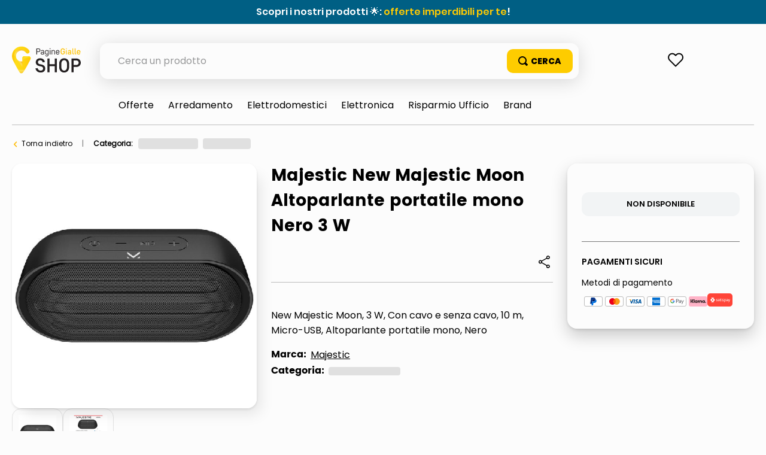

--- FILE ---
content_type: text/html; charset=utf-8
request_url: https://www.google.com/recaptcha/enterprise/anchor?ar=1&k=6LdV7CIpAAAAAPUrHXWlFArQ5hSiNQJk6Ja-vcYM&co=aHR0cHM6Ly9zaG9wLnBhZ2luZWdpYWxsZS5pdDo0NDM.&hl=it&v=PoyoqOPhxBO7pBk68S4YbpHZ&size=invisible&anchor-ms=20000&execute-ms=30000&cb=iax3rho4myg8
body_size: 48937
content:
<!DOCTYPE HTML><html dir="ltr" lang="it"><head><meta http-equiv="Content-Type" content="text/html; charset=UTF-8">
<meta http-equiv="X-UA-Compatible" content="IE=edge">
<title>reCAPTCHA</title>
<style type="text/css">
/* cyrillic-ext */
@font-face {
  font-family: 'Roboto';
  font-style: normal;
  font-weight: 400;
  font-stretch: 100%;
  src: url(//fonts.gstatic.com/s/roboto/v48/KFO7CnqEu92Fr1ME7kSn66aGLdTylUAMa3GUBHMdazTgWw.woff2) format('woff2');
  unicode-range: U+0460-052F, U+1C80-1C8A, U+20B4, U+2DE0-2DFF, U+A640-A69F, U+FE2E-FE2F;
}
/* cyrillic */
@font-face {
  font-family: 'Roboto';
  font-style: normal;
  font-weight: 400;
  font-stretch: 100%;
  src: url(//fonts.gstatic.com/s/roboto/v48/KFO7CnqEu92Fr1ME7kSn66aGLdTylUAMa3iUBHMdazTgWw.woff2) format('woff2');
  unicode-range: U+0301, U+0400-045F, U+0490-0491, U+04B0-04B1, U+2116;
}
/* greek-ext */
@font-face {
  font-family: 'Roboto';
  font-style: normal;
  font-weight: 400;
  font-stretch: 100%;
  src: url(//fonts.gstatic.com/s/roboto/v48/KFO7CnqEu92Fr1ME7kSn66aGLdTylUAMa3CUBHMdazTgWw.woff2) format('woff2');
  unicode-range: U+1F00-1FFF;
}
/* greek */
@font-face {
  font-family: 'Roboto';
  font-style: normal;
  font-weight: 400;
  font-stretch: 100%;
  src: url(//fonts.gstatic.com/s/roboto/v48/KFO7CnqEu92Fr1ME7kSn66aGLdTylUAMa3-UBHMdazTgWw.woff2) format('woff2');
  unicode-range: U+0370-0377, U+037A-037F, U+0384-038A, U+038C, U+038E-03A1, U+03A3-03FF;
}
/* math */
@font-face {
  font-family: 'Roboto';
  font-style: normal;
  font-weight: 400;
  font-stretch: 100%;
  src: url(//fonts.gstatic.com/s/roboto/v48/KFO7CnqEu92Fr1ME7kSn66aGLdTylUAMawCUBHMdazTgWw.woff2) format('woff2');
  unicode-range: U+0302-0303, U+0305, U+0307-0308, U+0310, U+0312, U+0315, U+031A, U+0326-0327, U+032C, U+032F-0330, U+0332-0333, U+0338, U+033A, U+0346, U+034D, U+0391-03A1, U+03A3-03A9, U+03B1-03C9, U+03D1, U+03D5-03D6, U+03F0-03F1, U+03F4-03F5, U+2016-2017, U+2034-2038, U+203C, U+2040, U+2043, U+2047, U+2050, U+2057, U+205F, U+2070-2071, U+2074-208E, U+2090-209C, U+20D0-20DC, U+20E1, U+20E5-20EF, U+2100-2112, U+2114-2115, U+2117-2121, U+2123-214F, U+2190, U+2192, U+2194-21AE, U+21B0-21E5, U+21F1-21F2, U+21F4-2211, U+2213-2214, U+2216-22FF, U+2308-230B, U+2310, U+2319, U+231C-2321, U+2336-237A, U+237C, U+2395, U+239B-23B7, U+23D0, U+23DC-23E1, U+2474-2475, U+25AF, U+25B3, U+25B7, U+25BD, U+25C1, U+25CA, U+25CC, U+25FB, U+266D-266F, U+27C0-27FF, U+2900-2AFF, U+2B0E-2B11, U+2B30-2B4C, U+2BFE, U+3030, U+FF5B, U+FF5D, U+1D400-1D7FF, U+1EE00-1EEFF;
}
/* symbols */
@font-face {
  font-family: 'Roboto';
  font-style: normal;
  font-weight: 400;
  font-stretch: 100%;
  src: url(//fonts.gstatic.com/s/roboto/v48/KFO7CnqEu92Fr1ME7kSn66aGLdTylUAMaxKUBHMdazTgWw.woff2) format('woff2');
  unicode-range: U+0001-000C, U+000E-001F, U+007F-009F, U+20DD-20E0, U+20E2-20E4, U+2150-218F, U+2190, U+2192, U+2194-2199, U+21AF, U+21E6-21F0, U+21F3, U+2218-2219, U+2299, U+22C4-22C6, U+2300-243F, U+2440-244A, U+2460-24FF, U+25A0-27BF, U+2800-28FF, U+2921-2922, U+2981, U+29BF, U+29EB, U+2B00-2BFF, U+4DC0-4DFF, U+FFF9-FFFB, U+10140-1018E, U+10190-1019C, U+101A0, U+101D0-101FD, U+102E0-102FB, U+10E60-10E7E, U+1D2C0-1D2D3, U+1D2E0-1D37F, U+1F000-1F0FF, U+1F100-1F1AD, U+1F1E6-1F1FF, U+1F30D-1F30F, U+1F315, U+1F31C, U+1F31E, U+1F320-1F32C, U+1F336, U+1F378, U+1F37D, U+1F382, U+1F393-1F39F, U+1F3A7-1F3A8, U+1F3AC-1F3AF, U+1F3C2, U+1F3C4-1F3C6, U+1F3CA-1F3CE, U+1F3D4-1F3E0, U+1F3ED, U+1F3F1-1F3F3, U+1F3F5-1F3F7, U+1F408, U+1F415, U+1F41F, U+1F426, U+1F43F, U+1F441-1F442, U+1F444, U+1F446-1F449, U+1F44C-1F44E, U+1F453, U+1F46A, U+1F47D, U+1F4A3, U+1F4B0, U+1F4B3, U+1F4B9, U+1F4BB, U+1F4BF, U+1F4C8-1F4CB, U+1F4D6, U+1F4DA, U+1F4DF, U+1F4E3-1F4E6, U+1F4EA-1F4ED, U+1F4F7, U+1F4F9-1F4FB, U+1F4FD-1F4FE, U+1F503, U+1F507-1F50B, U+1F50D, U+1F512-1F513, U+1F53E-1F54A, U+1F54F-1F5FA, U+1F610, U+1F650-1F67F, U+1F687, U+1F68D, U+1F691, U+1F694, U+1F698, U+1F6AD, U+1F6B2, U+1F6B9-1F6BA, U+1F6BC, U+1F6C6-1F6CF, U+1F6D3-1F6D7, U+1F6E0-1F6EA, U+1F6F0-1F6F3, U+1F6F7-1F6FC, U+1F700-1F7FF, U+1F800-1F80B, U+1F810-1F847, U+1F850-1F859, U+1F860-1F887, U+1F890-1F8AD, U+1F8B0-1F8BB, U+1F8C0-1F8C1, U+1F900-1F90B, U+1F93B, U+1F946, U+1F984, U+1F996, U+1F9E9, U+1FA00-1FA6F, U+1FA70-1FA7C, U+1FA80-1FA89, U+1FA8F-1FAC6, U+1FACE-1FADC, U+1FADF-1FAE9, U+1FAF0-1FAF8, U+1FB00-1FBFF;
}
/* vietnamese */
@font-face {
  font-family: 'Roboto';
  font-style: normal;
  font-weight: 400;
  font-stretch: 100%;
  src: url(//fonts.gstatic.com/s/roboto/v48/KFO7CnqEu92Fr1ME7kSn66aGLdTylUAMa3OUBHMdazTgWw.woff2) format('woff2');
  unicode-range: U+0102-0103, U+0110-0111, U+0128-0129, U+0168-0169, U+01A0-01A1, U+01AF-01B0, U+0300-0301, U+0303-0304, U+0308-0309, U+0323, U+0329, U+1EA0-1EF9, U+20AB;
}
/* latin-ext */
@font-face {
  font-family: 'Roboto';
  font-style: normal;
  font-weight: 400;
  font-stretch: 100%;
  src: url(//fonts.gstatic.com/s/roboto/v48/KFO7CnqEu92Fr1ME7kSn66aGLdTylUAMa3KUBHMdazTgWw.woff2) format('woff2');
  unicode-range: U+0100-02BA, U+02BD-02C5, U+02C7-02CC, U+02CE-02D7, U+02DD-02FF, U+0304, U+0308, U+0329, U+1D00-1DBF, U+1E00-1E9F, U+1EF2-1EFF, U+2020, U+20A0-20AB, U+20AD-20C0, U+2113, U+2C60-2C7F, U+A720-A7FF;
}
/* latin */
@font-face {
  font-family: 'Roboto';
  font-style: normal;
  font-weight: 400;
  font-stretch: 100%;
  src: url(//fonts.gstatic.com/s/roboto/v48/KFO7CnqEu92Fr1ME7kSn66aGLdTylUAMa3yUBHMdazQ.woff2) format('woff2');
  unicode-range: U+0000-00FF, U+0131, U+0152-0153, U+02BB-02BC, U+02C6, U+02DA, U+02DC, U+0304, U+0308, U+0329, U+2000-206F, U+20AC, U+2122, U+2191, U+2193, U+2212, U+2215, U+FEFF, U+FFFD;
}
/* cyrillic-ext */
@font-face {
  font-family: 'Roboto';
  font-style: normal;
  font-weight: 500;
  font-stretch: 100%;
  src: url(//fonts.gstatic.com/s/roboto/v48/KFO7CnqEu92Fr1ME7kSn66aGLdTylUAMa3GUBHMdazTgWw.woff2) format('woff2');
  unicode-range: U+0460-052F, U+1C80-1C8A, U+20B4, U+2DE0-2DFF, U+A640-A69F, U+FE2E-FE2F;
}
/* cyrillic */
@font-face {
  font-family: 'Roboto';
  font-style: normal;
  font-weight: 500;
  font-stretch: 100%;
  src: url(//fonts.gstatic.com/s/roboto/v48/KFO7CnqEu92Fr1ME7kSn66aGLdTylUAMa3iUBHMdazTgWw.woff2) format('woff2');
  unicode-range: U+0301, U+0400-045F, U+0490-0491, U+04B0-04B1, U+2116;
}
/* greek-ext */
@font-face {
  font-family: 'Roboto';
  font-style: normal;
  font-weight: 500;
  font-stretch: 100%;
  src: url(//fonts.gstatic.com/s/roboto/v48/KFO7CnqEu92Fr1ME7kSn66aGLdTylUAMa3CUBHMdazTgWw.woff2) format('woff2');
  unicode-range: U+1F00-1FFF;
}
/* greek */
@font-face {
  font-family: 'Roboto';
  font-style: normal;
  font-weight: 500;
  font-stretch: 100%;
  src: url(//fonts.gstatic.com/s/roboto/v48/KFO7CnqEu92Fr1ME7kSn66aGLdTylUAMa3-UBHMdazTgWw.woff2) format('woff2');
  unicode-range: U+0370-0377, U+037A-037F, U+0384-038A, U+038C, U+038E-03A1, U+03A3-03FF;
}
/* math */
@font-face {
  font-family: 'Roboto';
  font-style: normal;
  font-weight: 500;
  font-stretch: 100%;
  src: url(//fonts.gstatic.com/s/roboto/v48/KFO7CnqEu92Fr1ME7kSn66aGLdTylUAMawCUBHMdazTgWw.woff2) format('woff2');
  unicode-range: U+0302-0303, U+0305, U+0307-0308, U+0310, U+0312, U+0315, U+031A, U+0326-0327, U+032C, U+032F-0330, U+0332-0333, U+0338, U+033A, U+0346, U+034D, U+0391-03A1, U+03A3-03A9, U+03B1-03C9, U+03D1, U+03D5-03D6, U+03F0-03F1, U+03F4-03F5, U+2016-2017, U+2034-2038, U+203C, U+2040, U+2043, U+2047, U+2050, U+2057, U+205F, U+2070-2071, U+2074-208E, U+2090-209C, U+20D0-20DC, U+20E1, U+20E5-20EF, U+2100-2112, U+2114-2115, U+2117-2121, U+2123-214F, U+2190, U+2192, U+2194-21AE, U+21B0-21E5, U+21F1-21F2, U+21F4-2211, U+2213-2214, U+2216-22FF, U+2308-230B, U+2310, U+2319, U+231C-2321, U+2336-237A, U+237C, U+2395, U+239B-23B7, U+23D0, U+23DC-23E1, U+2474-2475, U+25AF, U+25B3, U+25B7, U+25BD, U+25C1, U+25CA, U+25CC, U+25FB, U+266D-266F, U+27C0-27FF, U+2900-2AFF, U+2B0E-2B11, U+2B30-2B4C, U+2BFE, U+3030, U+FF5B, U+FF5D, U+1D400-1D7FF, U+1EE00-1EEFF;
}
/* symbols */
@font-face {
  font-family: 'Roboto';
  font-style: normal;
  font-weight: 500;
  font-stretch: 100%;
  src: url(//fonts.gstatic.com/s/roboto/v48/KFO7CnqEu92Fr1ME7kSn66aGLdTylUAMaxKUBHMdazTgWw.woff2) format('woff2');
  unicode-range: U+0001-000C, U+000E-001F, U+007F-009F, U+20DD-20E0, U+20E2-20E4, U+2150-218F, U+2190, U+2192, U+2194-2199, U+21AF, U+21E6-21F0, U+21F3, U+2218-2219, U+2299, U+22C4-22C6, U+2300-243F, U+2440-244A, U+2460-24FF, U+25A0-27BF, U+2800-28FF, U+2921-2922, U+2981, U+29BF, U+29EB, U+2B00-2BFF, U+4DC0-4DFF, U+FFF9-FFFB, U+10140-1018E, U+10190-1019C, U+101A0, U+101D0-101FD, U+102E0-102FB, U+10E60-10E7E, U+1D2C0-1D2D3, U+1D2E0-1D37F, U+1F000-1F0FF, U+1F100-1F1AD, U+1F1E6-1F1FF, U+1F30D-1F30F, U+1F315, U+1F31C, U+1F31E, U+1F320-1F32C, U+1F336, U+1F378, U+1F37D, U+1F382, U+1F393-1F39F, U+1F3A7-1F3A8, U+1F3AC-1F3AF, U+1F3C2, U+1F3C4-1F3C6, U+1F3CA-1F3CE, U+1F3D4-1F3E0, U+1F3ED, U+1F3F1-1F3F3, U+1F3F5-1F3F7, U+1F408, U+1F415, U+1F41F, U+1F426, U+1F43F, U+1F441-1F442, U+1F444, U+1F446-1F449, U+1F44C-1F44E, U+1F453, U+1F46A, U+1F47D, U+1F4A3, U+1F4B0, U+1F4B3, U+1F4B9, U+1F4BB, U+1F4BF, U+1F4C8-1F4CB, U+1F4D6, U+1F4DA, U+1F4DF, U+1F4E3-1F4E6, U+1F4EA-1F4ED, U+1F4F7, U+1F4F9-1F4FB, U+1F4FD-1F4FE, U+1F503, U+1F507-1F50B, U+1F50D, U+1F512-1F513, U+1F53E-1F54A, U+1F54F-1F5FA, U+1F610, U+1F650-1F67F, U+1F687, U+1F68D, U+1F691, U+1F694, U+1F698, U+1F6AD, U+1F6B2, U+1F6B9-1F6BA, U+1F6BC, U+1F6C6-1F6CF, U+1F6D3-1F6D7, U+1F6E0-1F6EA, U+1F6F0-1F6F3, U+1F6F7-1F6FC, U+1F700-1F7FF, U+1F800-1F80B, U+1F810-1F847, U+1F850-1F859, U+1F860-1F887, U+1F890-1F8AD, U+1F8B0-1F8BB, U+1F8C0-1F8C1, U+1F900-1F90B, U+1F93B, U+1F946, U+1F984, U+1F996, U+1F9E9, U+1FA00-1FA6F, U+1FA70-1FA7C, U+1FA80-1FA89, U+1FA8F-1FAC6, U+1FACE-1FADC, U+1FADF-1FAE9, U+1FAF0-1FAF8, U+1FB00-1FBFF;
}
/* vietnamese */
@font-face {
  font-family: 'Roboto';
  font-style: normal;
  font-weight: 500;
  font-stretch: 100%;
  src: url(//fonts.gstatic.com/s/roboto/v48/KFO7CnqEu92Fr1ME7kSn66aGLdTylUAMa3OUBHMdazTgWw.woff2) format('woff2');
  unicode-range: U+0102-0103, U+0110-0111, U+0128-0129, U+0168-0169, U+01A0-01A1, U+01AF-01B0, U+0300-0301, U+0303-0304, U+0308-0309, U+0323, U+0329, U+1EA0-1EF9, U+20AB;
}
/* latin-ext */
@font-face {
  font-family: 'Roboto';
  font-style: normal;
  font-weight: 500;
  font-stretch: 100%;
  src: url(//fonts.gstatic.com/s/roboto/v48/KFO7CnqEu92Fr1ME7kSn66aGLdTylUAMa3KUBHMdazTgWw.woff2) format('woff2');
  unicode-range: U+0100-02BA, U+02BD-02C5, U+02C7-02CC, U+02CE-02D7, U+02DD-02FF, U+0304, U+0308, U+0329, U+1D00-1DBF, U+1E00-1E9F, U+1EF2-1EFF, U+2020, U+20A0-20AB, U+20AD-20C0, U+2113, U+2C60-2C7F, U+A720-A7FF;
}
/* latin */
@font-face {
  font-family: 'Roboto';
  font-style: normal;
  font-weight: 500;
  font-stretch: 100%;
  src: url(//fonts.gstatic.com/s/roboto/v48/KFO7CnqEu92Fr1ME7kSn66aGLdTylUAMa3yUBHMdazQ.woff2) format('woff2');
  unicode-range: U+0000-00FF, U+0131, U+0152-0153, U+02BB-02BC, U+02C6, U+02DA, U+02DC, U+0304, U+0308, U+0329, U+2000-206F, U+20AC, U+2122, U+2191, U+2193, U+2212, U+2215, U+FEFF, U+FFFD;
}
/* cyrillic-ext */
@font-face {
  font-family: 'Roboto';
  font-style: normal;
  font-weight: 900;
  font-stretch: 100%;
  src: url(//fonts.gstatic.com/s/roboto/v48/KFO7CnqEu92Fr1ME7kSn66aGLdTylUAMa3GUBHMdazTgWw.woff2) format('woff2');
  unicode-range: U+0460-052F, U+1C80-1C8A, U+20B4, U+2DE0-2DFF, U+A640-A69F, U+FE2E-FE2F;
}
/* cyrillic */
@font-face {
  font-family: 'Roboto';
  font-style: normal;
  font-weight: 900;
  font-stretch: 100%;
  src: url(//fonts.gstatic.com/s/roboto/v48/KFO7CnqEu92Fr1ME7kSn66aGLdTylUAMa3iUBHMdazTgWw.woff2) format('woff2');
  unicode-range: U+0301, U+0400-045F, U+0490-0491, U+04B0-04B1, U+2116;
}
/* greek-ext */
@font-face {
  font-family: 'Roboto';
  font-style: normal;
  font-weight: 900;
  font-stretch: 100%;
  src: url(//fonts.gstatic.com/s/roboto/v48/KFO7CnqEu92Fr1ME7kSn66aGLdTylUAMa3CUBHMdazTgWw.woff2) format('woff2');
  unicode-range: U+1F00-1FFF;
}
/* greek */
@font-face {
  font-family: 'Roboto';
  font-style: normal;
  font-weight: 900;
  font-stretch: 100%;
  src: url(//fonts.gstatic.com/s/roboto/v48/KFO7CnqEu92Fr1ME7kSn66aGLdTylUAMa3-UBHMdazTgWw.woff2) format('woff2');
  unicode-range: U+0370-0377, U+037A-037F, U+0384-038A, U+038C, U+038E-03A1, U+03A3-03FF;
}
/* math */
@font-face {
  font-family: 'Roboto';
  font-style: normal;
  font-weight: 900;
  font-stretch: 100%;
  src: url(//fonts.gstatic.com/s/roboto/v48/KFO7CnqEu92Fr1ME7kSn66aGLdTylUAMawCUBHMdazTgWw.woff2) format('woff2');
  unicode-range: U+0302-0303, U+0305, U+0307-0308, U+0310, U+0312, U+0315, U+031A, U+0326-0327, U+032C, U+032F-0330, U+0332-0333, U+0338, U+033A, U+0346, U+034D, U+0391-03A1, U+03A3-03A9, U+03B1-03C9, U+03D1, U+03D5-03D6, U+03F0-03F1, U+03F4-03F5, U+2016-2017, U+2034-2038, U+203C, U+2040, U+2043, U+2047, U+2050, U+2057, U+205F, U+2070-2071, U+2074-208E, U+2090-209C, U+20D0-20DC, U+20E1, U+20E5-20EF, U+2100-2112, U+2114-2115, U+2117-2121, U+2123-214F, U+2190, U+2192, U+2194-21AE, U+21B0-21E5, U+21F1-21F2, U+21F4-2211, U+2213-2214, U+2216-22FF, U+2308-230B, U+2310, U+2319, U+231C-2321, U+2336-237A, U+237C, U+2395, U+239B-23B7, U+23D0, U+23DC-23E1, U+2474-2475, U+25AF, U+25B3, U+25B7, U+25BD, U+25C1, U+25CA, U+25CC, U+25FB, U+266D-266F, U+27C0-27FF, U+2900-2AFF, U+2B0E-2B11, U+2B30-2B4C, U+2BFE, U+3030, U+FF5B, U+FF5D, U+1D400-1D7FF, U+1EE00-1EEFF;
}
/* symbols */
@font-face {
  font-family: 'Roboto';
  font-style: normal;
  font-weight: 900;
  font-stretch: 100%;
  src: url(//fonts.gstatic.com/s/roboto/v48/KFO7CnqEu92Fr1ME7kSn66aGLdTylUAMaxKUBHMdazTgWw.woff2) format('woff2');
  unicode-range: U+0001-000C, U+000E-001F, U+007F-009F, U+20DD-20E0, U+20E2-20E4, U+2150-218F, U+2190, U+2192, U+2194-2199, U+21AF, U+21E6-21F0, U+21F3, U+2218-2219, U+2299, U+22C4-22C6, U+2300-243F, U+2440-244A, U+2460-24FF, U+25A0-27BF, U+2800-28FF, U+2921-2922, U+2981, U+29BF, U+29EB, U+2B00-2BFF, U+4DC0-4DFF, U+FFF9-FFFB, U+10140-1018E, U+10190-1019C, U+101A0, U+101D0-101FD, U+102E0-102FB, U+10E60-10E7E, U+1D2C0-1D2D3, U+1D2E0-1D37F, U+1F000-1F0FF, U+1F100-1F1AD, U+1F1E6-1F1FF, U+1F30D-1F30F, U+1F315, U+1F31C, U+1F31E, U+1F320-1F32C, U+1F336, U+1F378, U+1F37D, U+1F382, U+1F393-1F39F, U+1F3A7-1F3A8, U+1F3AC-1F3AF, U+1F3C2, U+1F3C4-1F3C6, U+1F3CA-1F3CE, U+1F3D4-1F3E0, U+1F3ED, U+1F3F1-1F3F3, U+1F3F5-1F3F7, U+1F408, U+1F415, U+1F41F, U+1F426, U+1F43F, U+1F441-1F442, U+1F444, U+1F446-1F449, U+1F44C-1F44E, U+1F453, U+1F46A, U+1F47D, U+1F4A3, U+1F4B0, U+1F4B3, U+1F4B9, U+1F4BB, U+1F4BF, U+1F4C8-1F4CB, U+1F4D6, U+1F4DA, U+1F4DF, U+1F4E3-1F4E6, U+1F4EA-1F4ED, U+1F4F7, U+1F4F9-1F4FB, U+1F4FD-1F4FE, U+1F503, U+1F507-1F50B, U+1F50D, U+1F512-1F513, U+1F53E-1F54A, U+1F54F-1F5FA, U+1F610, U+1F650-1F67F, U+1F687, U+1F68D, U+1F691, U+1F694, U+1F698, U+1F6AD, U+1F6B2, U+1F6B9-1F6BA, U+1F6BC, U+1F6C6-1F6CF, U+1F6D3-1F6D7, U+1F6E0-1F6EA, U+1F6F0-1F6F3, U+1F6F7-1F6FC, U+1F700-1F7FF, U+1F800-1F80B, U+1F810-1F847, U+1F850-1F859, U+1F860-1F887, U+1F890-1F8AD, U+1F8B0-1F8BB, U+1F8C0-1F8C1, U+1F900-1F90B, U+1F93B, U+1F946, U+1F984, U+1F996, U+1F9E9, U+1FA00-1FA6F, U+1FA70-1FA7C, U+1FA80-1FA89, U+1FA8F-1FAC6, U+1FACE-1FADC, U+1FADF-1FAE9, U+1FAF0-1FAF8, U+1FB00-1FBFF;
}
/* vietnamese */
@font-face {
  font-family: 'Roboto';
  font-style: normal;
  font-weight: 900;
  font-stretch: 100%;
  src: url(//fonts.gstatic.com/s/roboto/v48/KFO7CnqEu92Fr1ME7kSn66aGLdTylUAMa3OUBHMdazTgWw.woff2) format('woff2');
  unicode-range: U+0102-0103, U+0110-0111, U+0128-0129, U+0168-0169, U+01A0-01A1, U+01AF-01B0, U+0300-0301, U+0303-0304, U+0308-0309, U+0323, U+0329, U+1EA0-1EF9, U+20AB;
}
/* latin-ext */
@font-face {
  font-family: 'Roboto';
  font-style: normal;
  font-weight: 900;
  font-stretch: 100%;
  src: url(//fonts.gstatic.com/s/roboto/v48/KFO7CnqEu92Fr1ME7kSn66aGLdTylUAMa3KUBHMdazTgWw.woff2) format('woff2');
  unicode-range: U+0100-02BA, U+02BD-02C5, U+02C7-02CC, U+02CE-02D7, U+02DD-02FF, U+0304, U+0308, U+0329, U+1D00-1DBF, U+1E00-1E9F, U+1EF2-1EFF, U+2020, U+20A0-20AB, U+20AD-20C0, U+2113, U+2C60-2C7F, U+A720-A7FF;
}
/* latin */
@font-face {
  font-family: 'Roboto';
  font-style: normal;
  font-weight: 900;
  font-stretch: 100%;
  src: url(//fonts.gstatic.com/s/roboto/v48/KFO7CnqEu92Fr1ME7kSn66aGLdTylUAMa3yUBHMdazQ.woff2) format('woff2');
  unicode-range: U+0000-00FF, U+0131, U+0152-0153, U+02BB-02BC, U+02C6, U+02DA, U+02DC, U+0304, U+0308, U+0329, U+2000-206F, U+20AC, U+2122, U+2191, U+2193, U+2212, U+2215, U+FEFF, U+FFFD;
}

</style>
<link rel="stylesheet" type="text/css" href="https://www.gstatic.com/recaptcha/releases/PoyoqOPhxBO7pBk68S4YbpHZ/styles__ltr.css">
<script nonce="acpP0YMPVzwhg1CKZXALXQ" type="text/javascript">window['__recaptcha_api'] = 'https://www.google.com/recaptcha/enterprise/';</script>
<script type="text/javascript" src="https://www.gstatic.com/recaptcha/releases/PoyoqOPhxBO7pBk68S4YbpHZ/recaptcha__it.js" nonce="acpP0YMPVzwhg1CKZXALXQ">
      
    </script></head>
<body><div id="rc-anchor-alert" class="rc-anchor-alert"></div>
<input type="hidden" id="recaptcha-token" value="[base64]">
<script type="text/javascript" nonce="acpP0YMPVzwhg1CKZXALXQ">
      recaptcha.anchor.Main.init("[\x22ainput\x22,[\x22bgdata\x22,\x22\x22,\[base64]/[base64]/[base64]/ZyhXLGgpOnEoW04sMjEsbF0sVywwKSxoKSxmYWxzZSxmYWxzZSl9Y2F0Y2goayl7RygzNTgsVyk/[base64]/[base64]/[base64]/[base64]/[base64]/[base64]/[base64]/bmV3IEJbT10oRFswXSk6dz09Mj9uZXcgQltPXShEWzBdLERbMV0pOnc9PTM/bmV3IEJbT10oRFswXSxEWzFdLERbMl0pOnc9PTQ/[base64]/[base64]/[base64]/[base64]/[base64]\\u003d\x22,\[base64]\\u003d\x22,\[base64]/ZmQzwpBzL0cxRXfCjMOpw4vDkWjDq0jDkD7CrUMoB3RxZcOEwpPDhCBMVMOCw6NVwobDmsODw7h6wq5cFcO0R8KqKxbClcKGw5dWE8KUw5BuwqbCnibDi8OePxjClG42bS/CsMO6bMKIw4cPw5bDrMOdw5HCl8KmJ8OZwpB1w4rCpDnCksOwwpPDmMKgwqxzwqxsXW1BwoorNsOmK8OFwrs9w6/Cv8OKw6wBKyvCj8Okw7HCtA7DscKnB8Obw5HDncOuw4TDucKpw67DjgobO0kzAcOvYRDDjjDCnmIwQlA3eMOCw5XDt8KTY8K+w4whE8KVFcKzwqAjwrEPfMKBw7gOwp7CrFA8QXMRwr/CrXzDhcKAJXjClMKuwqE5wprCgx/DjTwvw5IHIcKVwqQvwqgCMGHCncK/[base64]/PEpVw4fCsCQXR8OLwr0JwozCkcKUK3Evw4jDuSJ9wr/DmwhqL0PCp2/DssKzTmdIw4/DlsObw5ENwoTDnnDCo0DCiXjDm1YCZy3Co8KCw6hwA8KoSyF8w5hMw5Qawo7DqSogNMO1w67DqMKYw7nDg8KREMK3EMOtKsOdSsKKMMKew7bCocOHY8K9S0ZwwrDCgsKXC8KIbcOQWBrDhD7DpMODwr7DpMK2HQZ/w6jDlcO1wo8jw7DCrcOIwpPDrMKzCXDDq2HCgVHDnHbChsO3FkTDuikgdMOxw6syGcOvWcOYw780w5DDrnfDvzUcw4DCqsOpw64jdcK2NywAP8OsNGDCpBzDrMOGcgEtQsKZZhQowrltT2HDg3E/[base64]/SsKkw4XCssOcwoNIccOdB0QKwonCsQ5xT8Kfw7zCqmwgYh5Ewq3Dg8O2EMOHw4zCvCIiE8KzRVLDkEfCpm03w4EkPcOdcMOTw4/CnxfDjk0pAsOvwr1KdsOJw7nDjMKkwpZRHUs1wqLChcOkRipSZjHCvyQEcMOoKMKfOVd4w4zDhi7DqsKNYsOtf8KXHsOTRMKkCsKzw61hwqRTFijDkCkyHlzDpnTDjQ4JwqAeKghlRhAoHiHCi8K4d8O/[base64]/DgMKqwobDnxLCsU8mw7FnB8KhWcKhw7/DozzCuwfDrzzCiSIuWwZRwpErw5jCvgcYHcOwDcKAwpZ9VxJRwpUxeCXDjifDjcKKw6LDj8K2w7Aqw5V0w5FXXcOGwrEwwq3DvMKawoEOw7XCtcOGR8OUdsO/LsOqNhAfwpZEwqc9G8KHw5svXRjDm8KePcKQfAPChsOmw47ClivCr8KQw5IWwpEmwrIzw5/DuQkEPMKBUx17HMKcw5d3AzopwoDCmTPDlDxow5rDhRTCrnjCjhB+wqdkw7/[base64]/DvcKTG33DpxjDjMOJMxvCnyfDusKdwoYtL8OaNU9/[base64]/DhGM3w5pJEXDDryo9EHbCjsOtDsO9w6TDk1Nqw7UNw4QewpnDjTMJwqrDl8Omwrpdwp3Dt8Oaw5MMUMOOwqTDlzkhTsKXHsOGOSM/w710VRLDh8KSY8KRwrk7dsKVH1vDiEjCtsKGwp/DgsK4wrkrCsKUfcKdwovDnMKCw7tGw6fDhkzDtsKqw6UiES1nN005woXCisOac8OYXMOyZgjDk3/[base64]/ChcOidxTCoFdFch1WacKlb8OhUTTDvQl9w7QMKRPDpcKowovCvMOsOCEHw5rDthAWTSfCrcOgwr3Cs8KVwoTDvcOWw6bDg8O0w4ZYNnTDqsKyMX9/[base64]/Drh1sFjNhwpRXDsKAwrIHecOwwoMEw4F/[base64]/DhMOQwp5tQsOpwr9pHMK7w4PCkWDCocOWwobCvHB6w6zCmRLCuCrCmcO3bCfDtTR2w6zChhA3w4DDusOww6TDsx/CncO8w5FzwrHDg2/Cg8K1dws5w5fDoD7DucKPUcOdOsObaEPDqFpNVMK8TMOHPgjCosO4w4dgLl/DtBkNX8K3w77DncKaHMOnGcODM8Ksw7DCl0zDuTHDkMKuccKhw5Z4wofDlyladULDhx7CvFxzCVdFwqjCn1zCvsOKDCTDjsKLc8OGD8KcTzjCu8O7wqfCqsKzETrDl1HDlDVJw7DCncKMw4/DhsKewqNqSzDCvcK8wpMtNsOXw6nDkA7Do8K7wpnDgVdSRsOXwpVhAMKlwovCg1d3Eg7DokYhw6LCgMKZw4gaRTLCi1NBw7jCoUA2J0PCp15qTcOkwpZlEMO4fghwwoXCpMO4w5XDu8OKw4HDuErDr8OHwpvCkmzDtcKiw57CosKWwrJATSrCm8OTw6/Dt8KaBxU+L1bDvcO7w44ib8OiUsO+w5ZvJMKQwoJ6w4XCrsKiw5bCnMKXw5PCiyDDqHjCt3bDusOUa8Kzf8OqdsOTwpfDuMOJNmPCo0JswrYjwpIGw4fCnsK/[base64]/[base64]/DusO3Ry0Zw6NpwqEBPsO9wrRgHsKkwrHDgTfCjy0HP8KHwrzCni1EwrzCkwtqwpAXwqoxwrU4d1HCjD7DgADChsOQacO/AMOiw7zClcK2wo8VworDrsOkDMOUw4MBw5ZSUGksIgY8wp3CqMKqOSzDncKoVsKKCcKuCVPClcOpwrrDi34qeQnDlsKUUsOKwqt7WhbDkxlnwrHCoB7ClFPDoMOHd8OQRHbDoR3CmE7Du8Odw4bDssO5w5/[base64]/Dp1xNw63DpsKLdiF/wp0pwp9IwpAowpxYO8O5wr7CszwHHsKiIcOUwpLDisKUJVPCrF/CgcKYKcKBZVDCm8OZwpPDqMO8WWHDv2caw6c5w43CugZwwqgJGCTDs8KZX8ONw4DClGc1wpgGeGfDjB7DpxYrLMOtDzPDkjrDunDDlsK6UMKHcF3DtcOVBjhUUcKKdlbCm8KFRsOHTMOjwqpeTQLDjsKjNsOPEcK/wqXDtsKTwrjDlW7CmkQYMsO1aGDDuMKiwo03wo/[base64]/CsOIegLDpg/[base64]/DvD9JT8OhwpJfw7vDlsKwR8O8w7jCsX9jWXfCnsKiw7nCqmPDiMO/fMKYBMOYWz/DnsOhwp/[base64]/ChMKXQWPCrsK/TsOGwqPDtiDDtsOOw63DpRVbw4Uew5jCicOmwrXCszFVZRHDiVjDv8KbK8KKPwBYOw0XecKzwpMJwqjCpmBRw6xVwp8SOUpgw6MYGADCv1TDmwFBwqhVw6bCv8K+esKiFgMawr/CqMO3HARxwqECw6tHWDrDtcO+w5QuQcO1wq3CljhSFcKUwqrCv2lrwqJKJcOBWnnCrn/[base64]/DlMOJGhANfsOeEcO5S3tAJcOSPwHCiMKjHwQFw6MSTEp0wq/DmMOOwoTDgsOSQGEawoUjwo4Rw6LCgQchwpYgwpPChMOZGcKvw7jCogXCqsKNF0A7asKrwozDmmZHOinDoE7CrnlIwozCh8K9SkzCoRM0McKpwrnDtlDCgMOFwplCwol9BHxyDWBYw7XCu8KpwrkcGFzCu0LCjcOuw43CjHHCssKmfn3DqcKuZsKLdcKaw7/CvCTCrsOKw7LCoTbCmMO0w5vDq8KEw6wSw4sBXMOfcnfCucKjwpbCo1jCnsO+wrjDmSciY8O4wrbCi1TDtXLCt8OvBnPDpUfCm8KTHlvCoHYIbMKJwozDqio/[base64]/DlzABNUfDj8KHwrHDssOrwqrCpsKcwprCr1lNw7nDpcKtwqbDgzdHcMOoQmlVARHDpm/[base64]/[base64]/wpzCrxPCvhYfwqN1w5HCuMKww51MfBjCkkV3w5YEwonDv8KEOkQ9wp3DgmoWJCEVw4XDrsK7dsOQw6LDsMOrwr/Dk8KfwqMKwpNUbgd5bcKtwpXDkSZuw6PCrsKjPsOEwpvDrsOTwq7DisOrw6DDssO0wqnDkkrDsFDDqMKJwp1/J8OpwoAga2PCjTsDJDHCpcOZFsKyZ8OUw7DDo2xFZMKfBmjDm8KQRMO+wrNDw4d8w69fNsKDwpwKbMKaSwttw65gw7PCuWLDjkk3ciTCr2jCrDVFw485wp/CpUAaw4vDqcKuwo4ZKXvCvUnDj8OpPX/DosO/wrc2EMOAwpzDowIWw5spwpPCp8Ojw6sGw45rIlzClTIAw5J+wq/Dn8OtBGPDmnYVPhjCusOswoM1w7LCnwLDg8Oyw7PCmsKnHl80wo1Jw4ImW8OOZ8KqworCgsODwrvDtMO8w7wZVmDClmFUBkVow4dKDcK1w7oIwq5twqPDmMKQccKDJD7ClnbDqhvCucO7TR0Ww7TCosOQCF/DlGMOwrLCgMKlw6PDsFgRwr0xB27CusOEwqV2wolJwq4cwoTCuDPDpMO1eBvDkXNKNC7DlMORwqzCucOFYwp9wofDnMOrwpY9w7xZwpEEPGbCphbChMKgw6PClcKVw64KwqvCvwHDvh1ew5rCm8KQX15iw5wWw5DCuEgwXMO8eMOcUcOxbsOvwp7DtX/Di8K3w7LDq2URN8KvPcOCFXfCiQxwfMKzWcK+wrvDhk4tcBTDp8KMwoHDvMK3w5wwIAnDhw/CsUwPJV56wodUPcO0w6fDtMK1wqzCqsOIw5fClsKHMsK2w44IK8OnCA0aDWXDvMOIw4cAwqVbwrRrY8OMwpDDu1JIwockSihPwpR/wqlWLcKGcsKdw7rChcOYwq5+w5rCmMO6w6rDscOXfxbDvwfDiD0fcipWG0fCt8OpdsKGcMKqUcOhdcONdsO1DcOZw5LDkkUNTcKccEEfw6PChTvCssO5wpfCngPDojEBw4ViwqnCukdZwpXCnMK9w6rCsVvDvWTCqhHCmVU/w5DCklIZJsKdWD/DrMOSB8OAw5/[base64]/ZMOdFFLCkSXDpHXCtTgaw4dCwqDDl2BKfsORW8KOWMK5w5hyF2F1MTHCscONeGALw5jDggfCoAnCksKNWMKyw5lww5hpwph4w7vCl3/Dnw9+TjAJbn3Csi3DpSfDlTlPOMOnwrRTw6nDkHrCpcKYwqfDscKWTUzCrsKhwqUkwozCrcKBwqlPU8KwQcOqwo7CtcO1wohNw58DOsKXw7vChMO6KMKZw7EVNsKawpR+aWPDsi/DpcODM8OVUsOKw6/[base64]/w6c3DsOJwoAVWcKSwpdLB8KfKsOhccOqKsKNw7zDigXDqsKPeXxwfsOtw4VdwrzCl2hZXcKvwqItYj/[base64]/w6TDrcOqwqAywqE/wqXCoXUxR8KXwq0twoVBwrIDdi3CqFXDuj9ww7rCiMKzw6zDvn8Iwr1OFRjDrTfDmMKJWsOYwoHDmj7Ck8Oswo8xwpYPwpYrIVTCvREDJcORwpgFSUjDs8Omwop4w6gPK8KweMKFDRJpwoZTw71pw4ICw5AYw6kwwqjDlsKuTsOveMOywpZ8YsKBVcK4wrhRw7/ChcOOw7TDhEzDkMO+TCYfTMK0wrHCnMO5HcOcwr7Cv0Apw6wgw7BSwqDDmVnDhMKMScKtQ8KjScO9WMOOTsOCwqTDsSzCqsOOw6DCpk/DqWzCgx7DhSnDtcOgw5R5NsOhGMKlDMK5w5ZCw41LwrQKw6ZVwoVdwphrW2ZaJ8OHwqgVw57CswluHS8Lw5nCpUAow6A7w4Ayw6LCvsOiw4/Cuz9Ow7EXJMKNPMOVT8KuPcKhSETCrRNGcSBVwp/CucO1W8OIL03Dq8KaQ8Oew4IowoDDqVnCncO4woPCliLCpMOQwprDmF3Dmk7CrsORw7bDrcK2EMO8NMKqw5ZyFsKSwq5Ow4DCosKhcMOtw5vDjXVfwr3Dtwsvw751wqnCrjU0woDDgcO+w5x/CsKdX8OxATLCgUpzb2YnPMO4Z8Khw5QUOEXDjzrCu03DmcOdwqfDiV0OwqnDtFfChkTDqsOkLsK4eMO2wqbCpsOqb8ORw5rCicK2LcKWw50TwrswI8KIOsKUUsOSw6cCYW/DiMOcw4/DrkZ2DX3CjMO3ScOjwod+GcKXw5jDqsOkwqzCtsKHwobCmBbCvMKpYMKYJMO+Z8O9wr0wD8OPwqAfwqpPw6ENamrDm8KwQMOdAzzDs8KNw6XCuQgYwooaBC0pwonDnQrCmcKZw7oSwo9cLXHCu8OpScOjVToMBMOOwoLCujHDgl/DtcOGX8KPw4tZw5PCmH8+w5koworDssKmXx9lwoBWGcKnUsK3ahofw5zDuMKiPCduwq3DvFcSw5ofEMKmwpthwotow6RIPsKowqJIwr8HXiZeRsOkwo0/[base64]/Dm8O3wo3CnxTCp2wCV1QEwqXDl8KgN8OMT3AMcMO/wrVkwoHDrcONwpDCt8KgwqHDlMOKU3/DmQVdw7Nyw4TCh8KFYAPCgw5MwrV3w5/[base64]/MFvDusOsw6E4w4fCsnvDoHfDmTfDpsOccH84Ok4HDHUaTMKGw6NdCDQIesOZQ8OnM8O7w5M+fU4bTSt+wpbCgMObe1w4B23DqcK/w6M0w6TDvwpqw4Q8WBgqUMKjwoURNsKXZmRJwqHDmcKWwq0PwrMiw4w1IMOyw7PCscOhEsO4TFhMwoXChcO9w4LDsF7DgFrDm8KEScOnNmoCw4/ChsKPwo53P1dNwp3Dq3jCkcO8TsKBwqdJRxHDn2LCmmBRwqJjBx5Hw4ZLw73Dl8OEHHbCnQXCoMONRinChWXDgcOiwrB1wqHDs8O1N0zDm1I7EhrDpcOBwp/DncOOwrt/W8OkacK5wppkKBoZU8Ouw4EJw7ZSO2ofGBIpfMO0w7kWfikuBWrCq8OEHMK/wrvDthLCvcKdAhnDrjXCrHQEaMOJw6VQwqjCg8Klw59Sw5pAwrdsHVxiCHlRb1HClsKkNcKzVDcrU8ObwqI+ZMO1wqxKUsKjDgpzwo1xK8OJw5PCpcOzYCx5wos5w4nCuEjCsMOxw6U9JybCnsKVw5TChxU3K8KvwqbDv13Dq8K/wop4w7RjZwvChMK+wo/CslzCncOCcMO1CVRzwo7DtWIUbgJDw5FWw43CocOswqvDm8K4wpvDgmLCvMKrw5hDwp4+w79xQcKIw6PCjR/Cs1TCjkBaA8KZasKxe09iw4kxL8KcwqkmwplYKsK9w4Iaw4JbW8OjwrwlDsOqTcOjw6MJwpclD8OGwr5Gax40VVpZw5QZGhbDgnBGwr3CpGvDlsKHcD/CmMKmwqjCj8OBwrQUwqx2CXgaMjR7D8O6w74nZ0oLw79YasKgwp7DnsOYaw3DjcK8w5h/ByvCnB8xwpJUw59iGcKcwrzCii8MS8Olw6QowqLDsRHCkcO8OcKDGsKSLWvDvhfCvsO8wq/CogQoX8Ouw67CscKoHFnDrMOGwoEjwoPChcK4FsOkwrvCtcKpwr/[base64]/CgMOKw6Atw6QYAMO2w4gzCxcUaMO6Ck/[base64]/CocOPI1oow69lUcOswo7Cl0EkZMOlcMOiQcOewr/[base64]/ClMKcSGtJH8Kaw5XCpzULw4B3FMKhNMORUwrCnnR8JmLCpBRewpUpa8KwUMK9w5jDqC7CgGfDg8O4KsOpw7HDpmfCuFLDsxHChW4ZBsKmwoHCqhMpwodAw6zCgVF/E1Y5R14JwoLCoBrDo8OkCU3CucOhGx84wp8zwohjwoJ/w6zDr1ESw4/DqR7Cm8K9N0XCtAMiwrfCij0/EnLCmREORsOLblLCvn4ww5TDtsKIwp8sb37Cs1UOG8KODMO1wpbDujrCo1LDs8ONR8OWw6DDi8Onw6dREQfDqsKKfcK4w4JzAcOvw7U+wp7Cq8KBOMKRw7RNw58+Y8OEVkPCq8O8wqEUw4vCgMKSwq/[base64]/CtlgMWUw/[base64]/[base64]/Cj8OETB3CiWHDkRoew7PDhyc1PMK9GsO7wpnDjQQGwpfClFjDq0rDukbDlVLDomrDu8Kxw4oTXcKUIWHCsj7DosOEfcKXDyHDsUzDvUjDnwTDncORPw96woVmw7HDusO4w4/DqnvChMKlw6rCjMOefijCpB/DhMOtIMKibsONWcKIccKNw7TDlMO6w5NDI3HCsCXCkcOYT8KIwpbCk8OcAlJ9X8O4w5ZZch4Pwp1rHzXClcOkIsOOwpgVbcK6w6kbw43ClsK2w4nDksOPwpzDrcKObGTChzk7w7PDsUbCvD/CksOhWsOowoMtAsK0w5AoLcKaw6kuISUxwotBwqXCscO/[base64]/MR9kw5AgwrLCvMKFw4bCrcOTEWDDhgbDocOAw70Jwo5IwpQbwp07w55Zw6jDlsO9QcORdMOicnF5wrHDg8KTw5jDusOkwqN0w43CtsORdhEbH8KZIcO7PUg+woLDgMO/B8OoZDRMw6jCoT/Ci2lZP8KYVCwSwoXCg8Kcwr/Cn0l0wpErwo3DnlnCmQPCgcOCw5nCkykGasKVwqPDhFXCokE9wqViw6LDisOILQ1Vw6w/wqvDmsOmw5dlMU7DssKeMsOvLMOOBUZEEBIUBsKcwqhdCVDCqcKUbMOYQ8K6wqnDmcO1wrZ1GcKqJ8KiOldsfcKdZsK5OcO/wrQpDsKmw7fDjsO8I37DlwTCscKXFMK8wp0Fw5nDlsO/w4bDucK6FFHDt8OnHi/DhcKpw5nDlMKVTXPDoMKmccKtwoY2wqTCgMOhahrCoXAmRsKaw4TChgnCu2pBYCHDi8OWQSLCm1TDlMO6EQg9EUHDpBzCj8KYQBjDrWTDqsOwS8KHwoQVw6zCm8O3wo5/wqnDgyRrwpvClhPChxvDv8O2w6EKcSTCrMOEw5TCgQ/DpMKYL8OHwok6CcOqO0vCksKkwpzDqELDt0hKw4ZnHlkFb2kJwqYFwqHCn0h4P8KBw7ZUccKcw6/CqMOTwpjCrAJEw7k7wrAGw49hFyPDs3ZNBMOow4/Cm1DCgDg+LGfDp8KkDcOAw6TCnnDCrjMRwp4TwrLDiT/DslPCtcOgPMOGwo0LAEzCscO8N8KeMcK4W8OCQ8KqLMK9w7/[base64]/U1IHwqEmNWtcdcKMwp7DhRnCn8O2H8OEwoxSwoLDpDZewp/DicKIwphmKcOrQsKowqRcw47Dj8KMGMKhLhE5w44owp7ClsOrJcODwq/Ch8K7wpLCswkFPsK1w4cadDtpwqXClhzDuT3CqcKAVkLCmAXCk8K4Ohd7VyUrYMKqw615woNaDFPDlW4rw6nCmSQKwoDCnCjDosOvVR9dwqIvdmgUw6lCT8KrWsK3w681DMOnPALCvklMEB3Dj8OWLcK2U0g/SB3DicO9HmrClljCpVXDt1YjwpfDhcOBPsO2w7fDscK0wrTDhkYgwoTDqxLDo3PCmQdNwoc4w5jDnMKAw6/DscOtSsKYw5bDpcO6wpTDp1ReUjfDr8Ocb8ODwqMmSnNnw7NoU0vDusOdw5vDm8OSa1HCnz7DhWHCmMOiwoInQTDDgMOhwq9dw7vDp1s+CMKBw4IUIz/DtWNmwp/ChcOCf8KiRsKfw5o1ScOrwq/Dl8OywqZYb8Kpw4/[base64]/L190EcKqY8OFAMOKYsO/XB9KIBozwq0rPcOdY8KrKcOQwrfDncOgw68Rw7jCjjw/wpsUw73CnMOZfcKBNxxhwrjCgkcJd1QfeBwUw5ZbS8Opw47DuTrDmk7DpWQpIcOJB8ORw6DDv8KGWQjDh8KtXHrDmsOXMcOhNQ0ZEsORwojDkcKTwrvCgX/DsMKIDMKIw7nDqcOtYcKbOMKRw5RJD0M0w5XChn3DvMOZa2TDuHjCkUAZw6rDpClPCsKJwrjCqmPDpzo0w4Adwo/ChlTCpzDDoHTDiMK0JsOdw49NcMOdfXjDosOdw5nDmC0XGsOowo7DoW7CvmhAJcKzPHTDnMK9cgfCsRzCnMKmVcOGw7J7OQ3Cjz3CqBptw5DDnnHDisO4wqAkTjFtajRcECwmHsOAw60JUWnDl8OLw7vDlcOFw5bCi27DgMKgwrLDt8Kaw5JRU3/DijQkwpDDu8KLCMOEw6bCsTXCjlxGw5UPwpg3dcOjwo7CtcOGZw1+HGHDixl4wpfDhsO7w7NAdCTClREqwoFWa8K+w4fCglE4wrh2ZcONw482wrB2fxtjwrACFSkJKCPCqsO2woMEw5XDgAdUDsO/OsK4wptHXS3DmGZfw7IzNcK0woNxQBzDg8KAwoEzRU0Fwq/DjF48VGcHwpI5S8OjaMKPL0Z1G8OFIybCn2jDvjV3GhZAfcO0w5DCk1hmwrsuJHMKwqwgQVrCqA3DncOscEVGQsOTAMOdwqERwrPCpcKMY2trw6DCkVFWwqEDJcO9WAk7ZCYDWcKIw6vDmsOiwrzCuMOPw6V/wpB+ZBXDvMKdQW3Cvz1PwqJlXMOewoXCkcKAw7TDtsOew7Y8wr0Hw7/DqcKhCcKfwobDrWtnSU7CscOAw5Frw5w5wpQVwqLCuCMyWxlBJWNsWMOiI8OtecKDwovCm8KnZ8KBw5Zvwq1bw4UqKi/DrA44dyLCix7CkcK8w7nCsF9icMOdw6HCu8K8QMOZw6vCm2lMw7rCgyohw61ke8KJI0XCi112TMK8CsOIHMKsw5ErwpoBK8K+wrzCucKPU0nDnsKuw6fCgcKiw5tqw7A/[base64]/JyvDuEw/AcOww5tsw4PDsTPDugrDtyvDocKIw5bCusKjYQE3KsOuwrDDrsOow7LCmMOrKlHCj1fDmsO3Y8KCw4BmwrzCnMOFw55/w65IWwUKw7nDjMOhDcOLwp9/wr/[base64]/EgDDlkopDTHDh8KQSMKIwqQBw6XDscOTLyRLE8KdO0lOccOiUCLDoyNtw4rCgGpvwq7CkxTCtB4twrsFwpvDisO7wozCpDQhasOrQMKUaQECdxPDuz3CsMKFwprDvBdLw5zDi8KOXsKkbMKUBsKWwo3CgD3DnsOMwptHw7lFwq/DqTvCpjUXP8OOw7HDosKAwpc2OcO+wozDqsO7LwrDrhzCqnjDnFMWT2vDhsKVwrVVf0XDmVtOZEI+wpw2w43Cgj5OQMOfw497fMKaRjY+w7whc8Kcw5kFwrxoejlzVMOswqkfeGvDnMKHJ8Kqw48iA8OjwqUOXU/Di0HCu0LDryzDs2pHw7ANcMOLw50Uw7EvO0XCvsOGV8Kkw4LDiX/[base64]/DjcOtasKlaVvCnMOtw4jCs3vCrhVwwoVpwrvCsMKzMsKSdMOvWcO5w61Aw5FjwrgDwosdwp/DmA7DkMK0wo/DkcKiw53DrMOrw5NUFxrDpn1pw6MjOcOUwpxQTcKibTxRw6ZPwqJ2wrvDoUvDg0/[base64]/Cng5iwqNVw5PCgsKwFVJfwoZgw6rCnFPCmlvDpwjDg8OkR17CjGw1Gl4pw6Q7w73Cg8OwTk5Zw50aM1g/f286NwDDjcKrwpnDtlbDqmtKEhlcw6/Dj0zDqA7CoMKKHB3DkMKoYRfChsK3LRUnLDZQJitlfmrDoCldwrllw7IuOsOCBcODwo3DsBJpH8OxbF7CnMKrwqDCmcOzwqrDv8O5w4DDtRnDuMKCNsKZwrFVw4vCnnbDs1/[base64]/wrTCrcK1AQfCtMKCUyjCqQMLwp/CuRs0w4lCwq4Pwoh/w5PCnsOsRMK1w6l3MyASc8Ktw4QTw5dNfQViQz/DonnDtXdWw7PCnCR5CiAmwo0YwovDqsOOEcKOwo/[base64]/CgzPClMK2fwB2wpV+w7QXwq3CswFpw5DCl8K+woEiHsOYwpHDpC4rwoIlcU3CkVYaw51NDw5XWQjDqiJBG1pgw6Fyw4ZRw5TCjMO7w7nDmGfCnjlvw5/[base64]/CskkKw5XConrDrcOlw55YU8K1GsKKw7bDt0B0CMKbw48QIsO9w5lkwq1sfkhcw6TCosOawqxzecOLw4HCiwh5QMOmwq8XA8KKwpNtWMOXwqnChkvCn8OqQsKKIX3DvWQyw5PCo1vDkjosw6Vmfgd0URQIw4dEQjlww4jDrQ5Ie8O2esK5TyNwK03Dr8KFw74Swr/DlEglwozCuAV0EMKJaMK+eVDCrE7DicK3BcKcwpLDosOHI8KQSsK2LRAsw7FSwrfCiDsRVsOZwrU+wqDCucKUDD7Dn8KXwr8kdyfCkgNTw7PDv2LDk8O4P8O+VcOCNsOhNDvDuWt+FsKnRsOowpjDunJdHMOEwpZoEx7CmcO0wo/[base64]/ClmXDvcKddg93LgxhwpIFwoc1RcOdwrTCkQZZJk/DgcKDwroewqkQSMOvw5VPYi3DgA98w54ewrrCvXLDq2FtwpvDqlLCnTHCl8KHw4EIDCpfw5liMcKmX8KHw6bCiULCny7CkDLDoMO1w5nDmcKfZ8OuCcKtw6NvwooDGHZVbcOPLcOXwrM9SFQmEkcnIMKFFG1cdSbDl8KBwq0twpQYKSzDu8OsVsOyJsKew6bDhcK/[base64]/CtsOvw4HCq3jDvcOrwqvDvz/Cj8KacMOkX046BlHDu0jCtMKGdcKuZ8KufEI2VDZdw6wmw5fCk8KECcK4BcKvw6ZfY39+w5AEchrDmAQEc0bCp2bCgsKNwqfCscOYw5RQKXjDlMKPw6jDpWkiwo8DJsKtw5HDhx/CrwFAJsOdw7o4YmUzG8OcdsKYHB7DnxTCijQRw77ConRTw6XDljBww7TDrDY4UlwVUmPCkcKSFUxHSsKiIzoQwpsLJxYWG2BZM1MAw4XDoMKkworDj3rDkz5NwoFmworCoQDDosOnw6waXx0CeMKew53CnWk2w5vCtcKjYGnDqMOBHMKWwo0Awq/DiEQcEBAKNB7DilohUcOKwo0mwrFwwq9owqTCksOWw4Z1dVgaBcKCw4NPf8KmIcOPFzjDu0YHw5XCiFjDmcOrW1fDv8KjwqrCqloZwrLCusKTTcOWwqXDpWgscRTClsKnw4/CkcKXEAR5Zzw3TMK1wpDCisKlw5rCvwvDuA3DosK/w5vDp3xsWsKoZcOGN0hgVcO7wr4ZwpITb07DvsOOagp2KcO8wpzDgBhZw5tAJlwFf2DCsVLCjsKCw67Di8OwHk3DrsKbw43DoMOwCXRmAQPDqMOpd0XDsQNKwqYAw7dfOyrDs8Omw7gKElRkBsKswoBHFsKDw7V5KzYlDTHCh1YqQ8K3wpZhwojDvU/CpcOZw4NGT8KkeEF3NkkGwo7DisOqcsKMw6TDkz93a2DCgmQDw5VAwqrCkiVicRZFwq3CgQk/e1EVDsONHcOWw7ERw5HDmAzCukYWwq3DrR50w43CuABHOMObwpwBwpPCmMOvwp/CqsKMMMOcw7HDvUEHw7dyw5hOOsKhDcODwrwJH8KQwrcpwrBCZMOMwo97Ki3Cl8KNwqIOwoAUesKUGcOQwrrDhcOQZBNdcHzCrizCp3XDsMOibsK+wojCqcOcRwRFRUzDjBg2VGRQIcODw40mwqtkTUtEZcKQw54lBMONwrt0HcOXw5oRwqrClA/[base64]/LMK0KcKkw67CsxbCgMO4dcKIK0Eow7LDlcKQw5cAJsKxw4LDqxTDtMKZDcK+w5puw5DCh8OcwrjCuTAfw4t5w53DusOkGMKVw7zCoMKrVcOeOBdww6ZYwrdKwr7DjjzCnsO8JxY7w6bDgcKsVCETw67CgcOrw5gHwqzDjcOBwp7DgndhfU3ClRIIwrTDvsOgTm/Ck8KNU8K3AMKlw6jDoUsxwq3Crkw1MHjDgsOpR2tSdAhkwohcw70qBcKRaMKaUjobOSnCq8KQVk9wwpYXw6c3T8KQVgA0w4zDrnsSw7bCnn98wp/CmcKMZiNdUC0yGRsHwqzDnMO5wrRsw67DmVTDo8KgI8K/BhfDk8OEVMK+wofDgj/CisOaUcKYSmHCuxTDpMOzbgPCqibDscK5SsKrJXMleURnEG7CgsKrw60xwrdeGQk0w6HCj8OJwpXCssKzwoDCqS9yesOXOxvDtC5lw6vCm8KFbsOvwrfCoyTDk8KKwoxWF8K6w63DjcOIezo4McKKwqXCnmYfJ2BFw5DDqsK2w6gTcxnCh8K0w4/DisKdwofCpj8/w5tmw4zDnTLCosOmcSxDOGBGw4BcUcKhwolFf3fDiMKrwobDkXUjEsOxBMKBwqJ5w5VhNMOMDgTDv3MIc8OiwolHwosFH3ZcwoA6V3/ClCrDscK4w5NuOMKHdBrCucOCw7vDoAPCicOxwoXCvsOfR8KkJRfCqcKhw5vCuxQEI0fDjm/DoB/Dn8K+anlHWsKbFsKMNmwEDzBuw55BZDfCqUFdJX9mD8OQUyXCtMOcwr3CnyQ/LMORS2DChSHDhMO1BWJdwrhJFWfDsVwPw7XDjjTDlsKJRw/CrMOew6ISGMOqGcOSSXTCgxMuw5nCmQnCn8Oiw4DDpMO6En9NwqZLw64/[base64]/DvMK+w77DkTLDpAnDrcKOYmFwQ3zCgsO3wqbCt03DjT5TeDHCi8O2QsKvw4FjXMKZw7LDrsK7NsKDf8OCwrg3w4JZw5lYwobCl3DCokk5X8KJw5hYw7IuKkxDw5wjwrTDqsKNw63DgWJ3YsKaw5/CtG5Wwp/DusO2TcOIU3vCuHPDqx3CrcOPcmzDocOuUMO3w4BJeQ48Li3DgcOBfBzDv2kafxRwPmLChE/[base64]/DhkcLblbCr8OtAMOTOiwbRsKHN8K9V180wptXESbCmA7DtU/CpMKGIsOJEMK7wplgUGx4w7EdM8KzdCsIWTXCnMO4w7NyDDl8wo96wpTChRXDucOlw5/[base64]/Dl8KTw4vDn8KxambDuFwNSMKkDlnDiMOvw6QCw7dAeTIJd8KDJcK1w6/CqsO/[base64]/DkcOrwr56XcK6w6bDisKbwojCjnBbw6jCscKOK8OPP8Kawp7DmcO/bcOPUDMCYDrDhBlrw459wprDpXHDhi7Ds8O+w5vDoAnDr8OdHzbCqxkfwqghEMOkHHbDnkDCklFBOMOMKjDDszNqw67DljcUw5HDvFPDv08xw551c0cvwrU3w7tfZD/Cs3lnXsKAw4gtwqjCv8KeU8OXS8K0w67ChcOrTWhlw4bDjMK1w4x0w6jClELCm8OswpN/w49Nw53DkcKMw6oJQgbChiUmwqcrw6PDt8OHwpgXOHIUwrdvw6/DoRLCn8OKw4cOw7NcwokAesOwwrXChFp2w5gEOWZPw7/[base64]/GjhqbMKfUVDDosO9ACfCq8KwwqzDk8K5LcO8KcKFagJ+QWvCjMKjGRzCncOBw7rChMOsVD/CrxsTPcKNPh7CiMO3w7c2ccKRw6BqXMKqMMKJw5vDnsKVwr/CqsOfw6ZYZcKIwrVhOCsuwqrCjsOyFiluTyd4wo08wpptXsKIfMKzw5p8OsKDwpw9w6AnwpvCvWcjw4Jmw5xJBloRwoTCgmFgbcOHw4V6w4Ulw7t8T8O3w5TDgMKjw7w9ZMOnAxbDlA/[base64]/DilXDrxzDtDTDtcKPwoU4wq4BwpN1ck0NaxLDqActwocywptZwoLDoXbDrmrCrMOvGncOwqPDicOOw4DDnQPCrcK4CcOOw5VCw6AnGGsvI8Otw4/DisOqwofChsKtZMOCbRHCt0Jawr/ClMOIH8KAwqpFwoxzLcOLw69cRHfCvsO8w7BkTMKdGSXCrcOUdRMjcyUeQX/CoWxwN2DDlcKVDQpXbcOCbMKAw5XCiEvCrcOrw4cYw57CmzzChcKBP3PCnMO9S8KPFHzDhGPDqmJCwqJ0w7ZqwpHCs0jDjMK8VFTCucO0OG/DkivDu28Pw7zDpVgfwq8qwrLCn3IOwr4bcMKPFMK3w5nDoj9TwqDCmsKBLsOowplFw7AhwofDviYJDUDCuWnCksKcw6fClwDDnHopSw0lHMOzw7Fswo3DlcKSwrTDo1/CgAcTw4kkeMKnwrDDrMKow53CjEE6woUEPMKTwqnDhMO8d2Mdw4QsNsOPa8K6w68EPz3Dm1kcw7TCjcKfdnUOUnjCoMKWB8O/wprDl8KfG8K8w4RuG8OkZXLDmwrDtMKzZMO1w57CmMOCw4o1SSsWw45oXwjClsO7w4dtDynDgi/Dr8Kow55EAD4gw4DCpB0Kwrg5AQnDp8OOw5nCsG9Kw71PwrTCjhDCriZOw7LCmDHDqsK+w5IwVMKswonDh3/Cgk/DqsK9w7oAVkQTw78owoU0JMOcKcOWwrTCqivCk0PCtsKYRg41asKCwqnCpcOiwqfDrsKvPm4sRxjClBTDrMKnZnYDZ8K3RcOWw7TDv8O9PsK2w7kPasKywqJeFMOVw6DDjgd/[base64]/Duw7DuWRNVVTDn8OIUsKMw5Ysw50dF8ONwqHDty7Dhgp0w6AKccKPcsKRw5jCqXBYwqFnVyvDnMKIw5rDolvDlsOHwo5Rwqk8LU3Chk8/aw3Di17DosKJJMORI8K/[base64]/CjSnDmRHDgMO0FMK7wpfDlnnDqMOewrrDsVRYH8OCecKow4fDhBbDisKlZMOFw4DCjsKjKkRfwpTCuWbDswvDu1xdWcK/U1Rof8KSw6XCoMKqSU7CpSTDvm7CpcKiw5ttwpQbX8OHwqnDkMO/w4J4wrNxJ8KWDV5fw7A1SWTDhMOKcMOmw4bCnEIlAULDpDbDq8OQw7DCmsOTwqPDnHQhw4DDo2/[base64]/[base64]/DnMKIEBBRw68vw4lbFcKEZMKfMQJUIyHCljHDkhzDjXbDpVvDg8Kpwp5iwojCo8K3C0nDpjLCncKRIzXDi1/DkMKpw48xPcKzJ2cUw7PCj3nDlzzDv8KAdMO8wrXDkSQDBFvCgDTDmCPCo3ErZm/DhsObwq9PwpfDgMKLQ0zCtytSaTbDssKwwrTDkGDDhMKKN1jDhcOiOF5+wpYQw5TDscOPXAbDs8K0aDMfBMKUJAzDh0bDjcOpFT7CvTA1UMKowqLCg8KjdsOnw6nCjytdwpd/wrFuMyXCucOkKcO3wq5sJ1ROMzsgAMKfAWJpAj3DsxdZADRdw5LCtwnCrsKxw5LDgMOsw7YGcm7CpsOBwoNXbmDDpMKCXEp/wrQ2UlxpDMKmw5jCpMKBw7Jew5cKHjrCtmQPRsKCwrAHOMKSw7dEw7JcUsKMwqABOC0Dw59NRsKiw7Zkwr3DosKkIFbCicKGa3gWw6sxwr5JAhPDr8OwHm3CqlsSLmgAKSc+wrdBHRDDpwjDicKENw1UIcK/EsKSwrg9fDPDlDXCjFI/[base64]/wo0cdMK8XE9BVDjDlWxvRlUOwpoDOl9xSBVeUlZUHCoUw7EsJlrCtcO7X8Okwr/DuhHDssOiQsOlWGx0wrbDvcKEXjkkwr08R8K5w6HCnSfCicKRaCjCtsOKw6XDhsO9woImwoLCgMOXSm0Rw5rCplbCuljCpHsEFAoBX14vwp7CqcK2woMYwrvDsMOkbQPCuMKxdxXCu2DCnDHDvn13w6Isw4/CoRV3wpjCvhBTZFPCoisQc0rDsSw6w6HCqMOCKcOSwpTCl8KoMsKqAMKiw5V/w6tEwpDChiLCggMLwq7CsBdBwrrCkwPDm8OOEcOhe2tMG8OnBBMXwoXCmsO2w6BeSsOoHDHDjy3DvmrClcOKBlVJc8O3wpDCiiHCgsKmwp/DmmFDDn7CvsOjwqnCu8OZwoDCqjsewonDscOfwrRQw50Lw4cNB3MNw5/CisKgOQPCt8OeHDTDkWrDk8OoH2x3wokYwr53w4how7fDmhxYw4RccsO5w744w6DDjENNHsOmwpLDh8K/L8O/Sld8LmxELCrCmcK8HcKsNcKpw7s/asKzHsO1ZsOfM8KswoTCuS7DuBVvXz/CqcKcDi/[base64]/[base64]/w4o4B8OZw77CtmzCg8K4wobCqMO2wqdvw5UWIxHCgA1BwqBmw4xxJQXChjITPMO0VjYlUjjCn8OPw6bCmHPCmsKIw7UeJsO3EcKywpMtwrfDpsKCdMKTw71Jw5w7w5llb2bDjn9Gwpwow78swq/DmMONA8ObwqPDqRojw7Q7YMOwYGnCgQ9iw6swAGs0w5fCoFlYA8K/LMKFIMO1NcKVe1jClTXDncOcN8KSI0/CjXPDgsOzM8OPw6VyfcKeT8Kfw7/CkMOmwrQdT8KTwr7CvAjCtMOdwovDr8OeJEA/GTjDtW3DsAgSIMKWPi/DkcKzw79FYA\\u003d\\u003d\x22],null,[\x22conf\x22,null,\x226LdV7CIpAAAAAPUrHXWlFArQ5hSiNQJk6Ja-vcYM\x22,0,null,null,null,1,[21,125,63,73,95,87,41,43,42,83,102,105,109,121],[1017145,739],0,null,null,null,null,0,null,0,null,700,1,null,0,\[base64]/76lBhnEnQkZnOKMAhnM8xEZ\x22,0,0,null,null,1,null,0,0,null,null,null,0],\x22https://shop.paginegialle.it:443\x22,null,[3,1,1],null,null,null,1,3600,[\x22https://www.google.com/intl/it/policies/privacy/\x22,\x22https://www.google.com/intl/it/policies/terms/\x22],\x22mO18WSNAjwhkLelcNY75ono/eyGsGhbvHXk2I3n0AH4\\u003d\x22,1,0,null,1,1768991310214,0,0,[68,222,131,1],null,[75],\x22RC-8VB9M7HNWvPESg\x22,null,null,null,null,null,\x220dAFcWeA7E2VH0tzJr7YKXdwmrkMuWgDyjBwvifs_IP7v4ZB-immwaPZmsb8pYLiRLP695S9hgQhIQOiK_7SVXSlEtNcbLEYOcCw\x22,1769074110181]");
    </script></body></html>